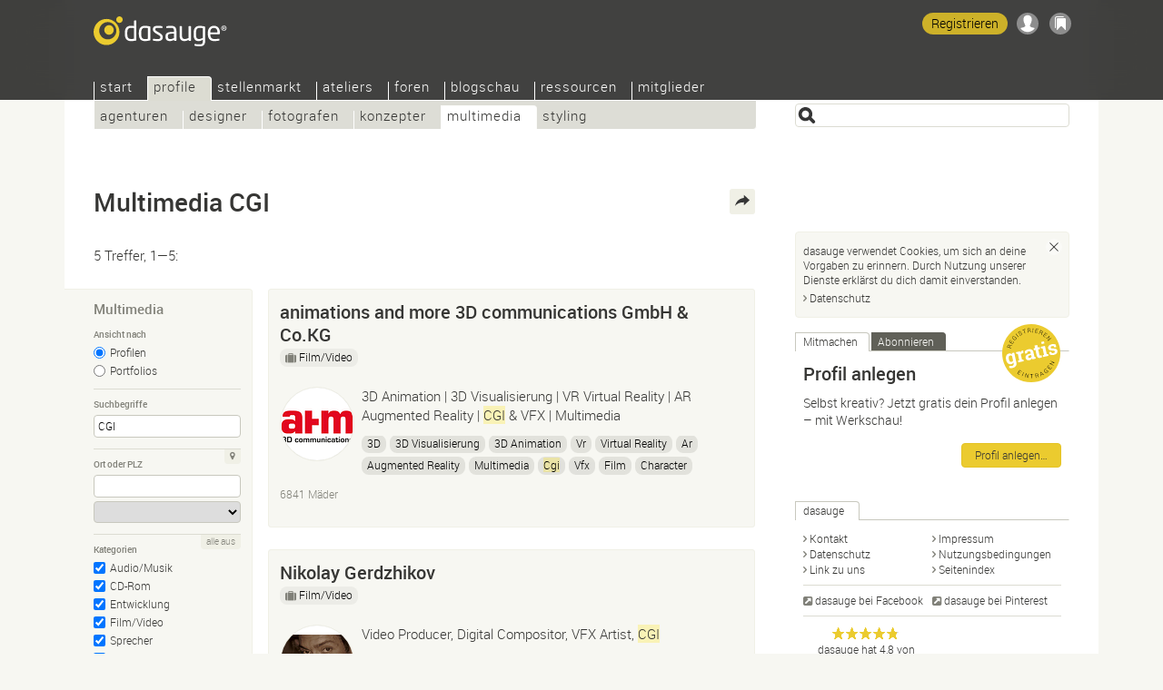

--- FILE ---
content_type: text/html; Charset=UTF-8
request_url: https://dasauge.at/profile/multimedia/?begriff=CGI
body_size: 9072
content:
<!DOCTYPE html>
<html lang="de-AT">
<head itemscope itemtype="http://schema.org/WebSite">

<script src="https://dasauge.de/qwerty/js/script.js" defer="defer" data-domain="dasauge.de" data-api="/qwerty/api/event"></script>

		<meta charset="UTF-8" />
		<meta http-equiv="X-UA-Compatible" content="IE=edge" />
		<title>Multimedia CGI &#8211; dasauge&#174;</title>
		<link rel="stylesheet" type="text/css" href="https://cdn.dasauge.net/ds/7_16.css" />
		<!--[if lt IE 9]><link rel="stylesheet" type="text/css" href="https://cdn.dasauge.net/ds/7_0_ie8.css" /><![endif]-->
		<link rel="stylesheet" type="text/css" href="https://cdn.dasauge.net/ds/7_11_rsp.css" media="only screen and (max-width:1137px)"/>
		<script type="text/javascript" src="/ds/7_007.js"></script>
		<link rel="preload" as="font" type="font/woff" href="https://cdn.dasauge.net/gfx/wf/Roboto-Light-webfont.woff" crossorigin="crossorigin" />
		<link rel="preload" as="font" type="font/woff" href="https://cdn.dasauge.net/gfx/wf/Roboto-Medium-webfont.woff" crossorigin="crossorigin" />
		<link rel="preload" as="image" type="image/svg+xml" href="https://cdn.dasauge.net/gfx/dasauge_7_02.sprite.svg" />
		<script type="text/javascript" src="/ds/7_009a_async.js" async></script>
		<link rel="later" type="text/css" media="print" data-rel="stylesheet" href="https://cdn.dasauge.net/ds/7_1_druck.css" />
		<meta name="viewport" content="width=device-width, initial-scale=1, minimum-scale=1" />
		<meta name="robots" content="noodp, noarchive" />
		<meta name="title" content="Multimedia CGI &#8211; dasauge&#174;" />
		<meta name="description" content="Multimedia CGI: Multimedia-Agenturen, Texter, Entwickler und Sprecher findest du im Designportal dasauge&#174;! Mit Profilen, Portfolios, Forum und kostenlosem Stellenmarkt." />
		<meta name="twitter:card" content="summary" />
		<meta name="twitter:site" content="@dasauge_de" />
		<meta property="og:site_name" itemprop="name" content="dasauge&#174;" />
		<meta property="og:title" content="Multimedia CGI &#8211; dasauge&#174;" />
		<meta property="og:description" content="Multimedia CGI: Multimedia-Agenturen, Texter, Entwickler und Sprecher findest du im Designportal dasauge&#174;! Mit Profilen, Portfolios, Forum und kostenlosem Stellenmarkt." />
		<meta property="og:image" content="https://cdn.dasauge.net/gfx/og_dasauge-7_001.jpeg" />
		<meta property="og:url" content="https://dasauge.at/profile/multimedia/?begriff=CGI" />
		<meta name="theme-color" content="#363634" />
		<meta name="application-name" content="dasauge&#174;" /><meta name="msapplication-TileColor" content="#363634" /><meta name="msapplication-TileImage" content="/css/opt/kachel_144.png" />
		<link rel="home" itemprop="url" href="https://dasauge.at/" />
		<link rel="shortcut icon" type="image/x-icon" href="https://cdn.dasauge.net/favicon.ico" />
		<link rel="apple-touch-icon" type="image/png" sizes="120x120" href="/apple-touch-icon.png" />
		<link rel="apple-touch-icon" itemprop="image" type="image/png" sizes="180x180" href="/apple-touch-icon-180.png" />
		<link rel="alternate nofollow" type="application/rss+xml" href="/profile/multimedia/?begriff=CGI&amp;rss" title="dasauge® CGI" />
		<link rel="alternate nofollow" type="application/rss+xml" href="/profile/?rss" title="dasauge® Profile" />
		<link rel="profile" href="https://microformats.org/profile/hcard" />
		<link rel="alternate" hreflang="de" href="https://dasauge.de/profile/multimedia/?begriff=CGI" />
		<link rel="alternate" hreflang="de-AT" href="https://dasauge.at/profile/multimedia/?begriff=CGI" />
		<link rel="alternate" hreflang="de-CH" href="https://dasauge.ch/profile/multimedia/?begriff=CGI" />
		<link rel="alternate" hreflang="en" href="https://dasauge.com/profiles/multimedia/?begriff=CGI" />
		<link rel="alternate" hreflang="en-GB" href="https://dasauge.co.uk/profiles/multimedia/?begriff=CGI" />
		<link rel="alternate" hreflang="es" href="https://dasauge.es/perfiles/multimedia/?begriff=CGI" />
		<link rel="image_src" type="image/jpeg" href="https://cdn.dasauge.net/gfx/og_dasauge-7_001.jpeg" />
		<link rel="search" type="application/opensearchdescription+xml" id="suchlink" href="/schnittstellen/opensearch/?typ=html&amp;pfad=%2Fprofile%2Fmultimedia%2F" title="dasauge Multimedia" />


		<noscript><style type="text/css">.jsonly { display: none; } </style></noscript>
	</head>
	<body>

	<header>
<script type="text/javascript"><!-- //<![CDATA[
 schreibstat('/profile/multimedia/?begriff=CGI', '', false, null, '1l', '272326,282893,221237,351549,434549');
//]]>--></script><noscript><p><img src="/statistik/?url=%2Fprofile%2Fmultimedia%2F%3Fbegriff%3DCGI&amp;vs=1l&amp;e=272326,282893,221237,351549,434549" width="2" height="1" loading="eager" alt="" /></p></noscript>
		<div id="kopf_hg">
		<div id="kopf">
		<a id="logo" href="https://dasauge.at/"><div><span>dasauge®</span></div></a>
		<nav>
		<div class="screenreader"><a href="#ctop">Multimedia CGI – dasauge®</a></div>
		<div id="ihead"><ul id="topnav">

<li><a href="/" accesskey="0">Start</a>
<ul>
<li><a href="/info/">Über dasauge</a>
<li><a href="/info/fragen/">Fragen+Antworten</a>
<li><a href="/info/link_zu_uns/" rel="nofollow">Link zu uns</a>
<li><a href="/info/netzwerke/" rel="nofollow">Netzwerke</a>
<li><a href="/info/presse/" rel="nofollow">Presse</a>
<li><a href="/info/werbung/" rel="nofollow">Werbung</a></ul></li>
<li class="aktiv" itemscope itemtype="http://data-vocabulary.org/Breadcrumb"><a href="/profile/" itemprop="url"><span itemprop="title">Profile</span></a>
<ul class="aktiv">
<li><a href="/profile/agenturen/">Agenturen</a>
<li><a href="/profile/designer/">Designer</a>
<li><a href="/profile/fotografen/">Fotografen</a>
<li><a href="/profile/konzepter/">Konzepter</a>
<li class="aktiv" itemscope itemtype="http://data-vocabulary.org/Breadcrumb"><a href="/profile/multimedia/" itemprop="url"><span itemprop="title">Multimedia</span></a>
<li><a href="/profile/styling/">Styling</a></ul></li>
<li><a href="/jobs/">Stellenmarkt</a>
<ul>
<li><a href="/jobs/stellenangebote/">Stellenangebote</a>
<li><a href="/jobs/stellengesuche/">Stellengesuche</a>
<li><a href="/jobs/tfp/">TFP/Tausch</a></ul></li>
<li><a href="/ateliers/">Ateliers</a>
<ul>
<li><a href="/ateliers/biete_platz/">Biete Platz</a>
<li><a href="/ateliers/suche_platz/">Suche Platz</a></ul></li>
<li><a href="/forum/">Foren</a>
<ul>
<li><a href="/forum/designforum/">Designforum</a>
<li><a href="/forum/fotoforum/">Fotoforum</a>
<li><a href="/forum/webforum/">Webforum</a>
<li><a href="/forum/jobforum/">Jobforum</a>
<li><a href="/forum/tipps_tricks/">Tipps+Tricks</a>
<li><a href="/forum/aktuell/">Aktuell</a>
<li><a href="/forum/gaestebuch/">Gästebuch</a></ul></li>
<li><a href="/blogschau/">Blogschau</a>
<ul>
<li><a href="/blogschau/designblogs/">Designblogs</a>
<li><a href="/blogschau/fotoblogs/">Fotoblogs</a>
<li><a href="/blogschau/webdesignblogs/">Webdesign-Blogs</a></ul></li>
<li><a href="/ressourcen/">Ressourcen</a>
<ul>
<li><a href="/ressourcen/kalender/">Kalender</a>
<li><a href="/ressourcen/schriften/">Schriften</a>
<li><a href="/ressourcen/buecher/">Bücher</a>
<li><a href="/ressourcen/zeitschriften/">Zeitschriften</a>
<li><a href="/ressourcen/verbaende/">Verbände</a></ul></li>
<li><a href="/mitglieder/" rel="nofollow" class="login">Mitglieder</a>
<ul>
<li><a href="/mitglieder/zugang/" rel="nofollow" class="login">Zugang</a>
<li><a href="/mitglieder/profil/" rel="nofollow" class="login">Profil</a>
<li><a href="/mitglieder/netzwerk/" rel="nofollow" class="login">Netzwerk</a>
<li><a href="/mitglieder/werkschau/" rel="nofollow" class="login">Werkschau</a>
<li><a href="/mitglieder/stelleneintraege/" rel="nofollow" class="login">Stelleneinträge</a>
<li><a href="/mitglieder/ateliereintraege/" rel="nofollow" class="login">Ateliereinträge</a>
<li><a href="/mitglieder/suchagenten/" rel="nofollow" class="login">Suchagenten</a>
</li>
</ul>
</li>
</ul>		
		</div><div id="loginwrap"></div></nav>
	<menu>

	<ul id="kopfpikto">
		<li>
			<a class="ks regis" id="regis" href="/mitglieder/zugang/#zli_neu" title="Kostenlos dasauge-Mitglied werden" rel="nofollow">Registrieren</a>
		</li>
		<li>
			<a class="nomod ks ks_login" id="logintab" href="/mitglieder/?einloggen" rel="nofollow" accesskey="L" onclick="init_li_url(self.location.pathname+self.location.search); return li_dialog('login');" title="Einloggen/Registrieren"></a>
<script type="text/javascript"><!-- //<![CDATA[
	schreib_login();
//]]>--></script>

		</li>
		<li><a class="ks ks_merk" id="mzpos" href="/info/merkzettel/" rel="nofollow" title="Merkzettel"><span id="mzz" class="zahl"></span></a></li>
		<!--li><button id="searchtoggle" class="ks ks_suche" title="Schnellzugriff" accesskey="7"></button></li -->
		<li><button id="navtoggle" class="ks ks_navi" title="Seitenindex" accesskey="6"></button></li>
	</ul>
<div id="szugriff"><form action="/profile/multimedia/" method="get" accept-charset="UTF-8">
	<input type="hidden" name="p" id="szugriff_p" value="/profile/multimedia/" />
	<div>
		<span class="indi" id="indi" style="display:none"></span>
		<input type="search" id="szugrifffeld" name="begriff" value="" accesskey="5" title="Einen oder mehrere Suchbegriffe eingeben. Ausdrücke mit &quot;&quot; umschließen." />
		<div id="szugriffmenue"></div>
	</div>

</form>
</div>	</menu>
<script type="text/javascript"><!-- //<![CDATA[
	schreib_mz();
//]]>--></script>


</div></div>
</header>


	<div id="container"><a id="ctop"></a><!-- google_ad_section_start -->
		<h1>Multimedia&#160;CGI</h1>
		<div id="haupt">

        <div class="seitennav naveintraege">
            <div class="in">5 Treffer, 1—5:</div>
            <div class="zlinks"></div>
            <div class="vz"></div>
        </div>
    

<div id="rsuche" class="suchform">
	
	<h2>Multimedia<button class="navtoggle"></button></h2>
	<div><form id="fm" class="endisform" style="position:relative;" action="/profile/multimedia/" method="get" accept-charset="UTF-8">
		<fieldset>
			<h3 class="legend">Ansicht nach</h3>
			<ul class="checkset">
				<li><input type="radio" id="ans0" name="ansicht" value="" checked="checked" onclick="endisable();$('fm').submit();" /><label for="ans0">Profilen</label></li>
				<li><input type="radio" id="ans1" name="ansicht" value="1" onclick="endisable();$('fm').submit();" /><label for="ans1">Portfolios</label></li>
			</ul>
		</fieldset>
		<fieldset>
			<h3 class="legend">Suchbegriffe</h3>
			<input type="search" class="formfeld" id="ps_begriff" name="begriff" title="Einen oder mehrere Suchbegriffe eingeben. Ausdrücke mit &quot;&quot; umschließen." value="CGI" size="24" maxlength="80" onkeydown="endisable();" onchange="endisable();" />
			
		</fieldset>
		<fieldset>
			<h3 class="legend">Ort oder PLZ</h3>
			<span class="relblock">
				<span class="indi" id="geoindi" style="display:none"></span>
				<input type="search" class="formfeld" name="plz" id="plz" size="24" maxlength="80" value="" title="PLZ oder Ort eingeben." onkeydown="endisable();" onchange="endisable();" />
			</span>
			<select name="land" id="land" class="gct formfeld" size="1" data-land="A" onchange="endisable();">
				<option value="A">Österreich</option>

			</select>
			<a data-plz="plz" data-land="land" class="formbut geo lok" title="Mein Standort" href="#"><i></i></a>
		</fieldset>
		<fieldset>
			<h3 class="legend">Kategorien</h3>
			<ul id="kats" class="checkset">
				<li class="checkset"><input type="checkbox" id="kat_17" value="17" name="KID[]" checked="checked" /><label for="kat_17"><a href="/profile/multimedia/audio_musik/">Audio/Musik</a></label></li>

				<li class="checkset"><input type="checkbox" id="kat_18" value="18" name="KID[]" checked="checked" /><label for="kat_18"><a href="/profile/multimedia/cd-rom/">CD-Rom</a></label></li>

				<li class="checkset"><input type="checkbox" id="kat_21" value="21" name="KID[]" checked="checked" /><label for="kat_21"><a href="/profile/multimedia/entwicklung/">Entwicklung</a></label></li>

				<li class="checkset"><input type="checkbox" id="kat_19" value="19" name="KID[]" checked="checked" /><label for="kat_19"><a href="/profile/multimedia/film_video/">Film/Video</a></label></li>

				<li class="checkset"><input type="checkbox" id="kat_40" value="40" name="KID[]" checked="checked" /><label for="kat_40"><a href="/profile/multimedia/sprecher/">Sprecher</a></label></li>

				<li class="checkset"><input type="checkbox" id="kat_26" value="26" name="KID[]" checked="checked" /><label for="kat_26"><a href="/profile/multimedia/text/">Text</a></label></li>

			</ul>
			<a id="kat_all" class="formbut" data-checked="1" href="javascript:allcheck('kat_all','#kats input');">alle aus</a>
		</fieldset>
		<fieldset>
			<h3 class="legend">Sortieren</h3>
			<select name="sort" class="formfeld" size="1">
				<option id="sort_wertung" value="wertung">nach aktueller Wertung</option>
				<option id="sort_wertunggesamt" value="wertunggesamt">nach Gesamtwertung</option>
				<option id="sort_edat" value="edat">nach Datum</option>
				<option id="sort_relevanz" value="relevanz" selected="selected">nach Relevanz</option>
				<option id="sort_distanz" value="distanz">nach Entfernung zur PLZ</option>
			</select>
		</fieldset>
		<div class="neutral klapp klappzu" id="suche">
			<h3><a href="#suche" class="aufzu" onclick="return zeigklappdiv('suche', false, true, 'rsuche')"><i></i>Mehr Optionen</a></h3>
			<div id="suche_k" class="kref" style="display: none;">
				<div class="neutral">
				
		<fieldset class="checkset">
			<h3 class="legend">Werkschau</h3>
			<input type="checkbox" id="werkschau" name="werkschau" value="1" />
			<label for="werkschau">Nur Anbieter mit Werkschau anzeigen</label>
		</fieldset>
		<fieldset>

						<h3 class="legend">Anzahl der Mitarbeiter</h3>
						<select name="mitrel" class="formfeld" size="1">
							<option value="0" selected="selected">mindestens</option>
							<option value="1">genau</option>
							<option value="2">höchstens</option>
						</select>
						<select name="mitarbeiter" class="formfeld" size="1">
							<option value="">egal</option>
							<option value="1">1/Freelancer</option>
							<option value="2">2—4</option>
							<option value="5">5—9</option>
							<option value="10">10—19</option>
							<option value="20">20—49</option>
							<option value="50">50—99</option>
							<option value="100">100—199</option>
							<option value="200">200—499</option>
							<option value="500">500—999</option>
							<option value="1000">1.000 und mehr</option>
						</select>	
					</fieldset>
					<fieldset class="jsonly">
						<h3 class="legend">Maximale Entfernung zur PLZ</h3>
						<select name="umkreis" id="umkreis" class="selectrange formfeld" size="1" title="Maximale Entfernung zur oben eingegebenen PLZ.">
						
							<option value="0">0 km</option>
						
							<option value="5">5 km</option>
						
							<option value="10">10 km</option>
						
							<option value="25">25 km</option>
						
							<option value="50" selected="selected">50 km</option>
						
							<option value="100">100 km</option>
						
							<option value="250">250 km</option>
						
							<option value="500">500 km</option>
						
							<option value="">&#8734;</option>
						</select>

						<div class="selectrange">
							<input type="range" id="umkreis_range" min="0" max="8" value="4" oninput="document.getElementById('umkreis').selectedIndex=this.value; document.getElementById('rangeval').innerHTML=document.getElementById('umkreis').options[this.value].innerHTML;">
							<div class="rangeval" id="rangeval">50 km</div>
						</div>
					</fieldset>
				</div>
			</div>
		</div>
		<div class="neutral">
			<input type="submit" class="button" value="Finden" />
		</div>
	</form>
</div>
</div>


<script type="text/javascript"><!-- //<![CDATA[
    var start = new Array(), frei = new Array(), offen = new Array(), ws_gesamt = new Array();
//]]>--></script>

<div id="eliste">
    <article><div class="eintrag" id="ep_272326"><div class="tools teaserhover"><button class="jsonly mz" data-b="p" data-id="272326" id="mzp272326" title="Auf den Merkzettel"></button></div>        <div class="neutral klickbatzen">

<h2 class="hassub"><a href="/-animations-and-more-2/" class="uid fn">animations and more 3D communications GmbH &amp; Co.KG</a></h2><ul class="jobprops"><li class="haslink"><a href="/profile/multimedia/film_video/" class="jobs" title="In Unterkategorie wechseln"><i></i>Film/Video</a></li></ul>        </h2>
<div class="mlogo mlogof uid"><img itemprop="logo" srcset="https://cdn.dasauge.net/logos/q/598d/4646dbb74.jpeg 190w,https://cdn.dasauge.net/logos/v/598d/4646dbb74.jpeg 80w" sizes="80px"  class="photo" src="https://cdn.dasauge.net/logos/v/598d/4646dbb74.jpeg" alt="animations and more 3D communications GmbH &amp; Co.KG" loading="lazy" /></div>            <p class="title role">3D Animation | 3D Visualisierung | VR Virtual Reality | AR Augmented Reality | <b class="begriff">CGI</b> &amp; VFX | Multimedia</p>
<ul class="tags"><li><a rel="tag" href="/profile/multimedia/?begriff=3D-Artist">3D</a></li><li><a rel="tag" href="/profile/multimedia/?begriff=3D-Artist">3D Visualisierung</a></li><li><a rel="tag" href="/profile/multimedia/?begriff=3D-Artist">3D Animation</a></li><li><a rel="nofollow" href="/profile/multimedia/?begriff=Vr">Vr</a></li><li><a rel="nofollow" href="/profile/multimedia/?begriff=Virtual+Reality">Virtual Reality</a></li><li><a rel="nofollow" href="/profile/multimedia/?begriff=Ar">Ar</a></li><li><a rel="nofollow" href="/profile/multimedia/?begriff=Augmented+Reality">Augmented Reality</a></li><li><a rel="tag" href="/profile/multimedia/?begriff=Informatiker%2Fin+-+Multimedia">Multimedia</a></li><li><a rel="nofollow" href="/profile/multimedia/?begriff=Cgi"><b class="begriff">Cgi</b></a></li><li><a rel="nofollow" href="/profile/multimedia/?begriff=Vfx">Vfx</a></li><li><a rel="nofollow" href="/profile/multimedia/?begriff=Film">Film</a></li><li><a rel="nofollow" href="/profile/multimedia/?begriff=Character">Character</a></li><li><a rel="nofollow" href="/profile/multimedia/?begriff=Storyboard">Storyboard</a></li><li><a rel="tag" href="/profile/multimedia/?begriff=3D-Artist">3D Logo</a></li></ul>
            <div class="boxsubline">

6841 Mäder<br />            <div class="boxsublinedatum teaserhover"><time itemprop="datePosted" class="date" datetime="2017-08-11T06:04:00Z">11.08.2017</time></div>
        </div>
        </div>
        </div></article>
    <article><div class="eintrag" id="ep_282893"><div class="tools teaserhover"><button class="jsonly mz" data-b="p" data-id="282893" id="mzp282893" title="Auf den Merkzettel"></button></div>        <div class="neutral klickbatzen">

<h2 class="hassub"><a href="/-nikolay-gerdzhikov/" class="uid fn">Nikolay Gerdzhikov</a></h2><ul class="jobprops"><li class="haslink"><a href="/profile/multimedia/film_video/" class="jobs" title="In Unterkategorie wechseln"><i></i>Film/Video</a></li></ul>        </h2>
<div class="mlogo mlogow uid"><img itemprop="logo" srcset="https://cdn.dasauge.net/logos/q/59f1/d48734654.jpeg 190w,https://cdn.dasauge.net/logos/v/59f1/d48734654.jpeg 80w" sizes="80px"  class="photo" src="https://cdn.dasauge.net/logos/v/59f1/d48734654.jpeg" alt="Nikolay Gerdzhikov" loading="lazy" /></div>            <p class="title role">Video Producer, Digital Compositor, VFX Artist, <b class="begriff">CGI</b></p>
<ul class="tags"><li><a rel="nofollow" href="/profile/multimedia/?begriff=Cgi"><b class="begriff">Cgi</b></a></li><li><a rel="tag" href="/profile/multimedia/?begriff=Motion-Designer">Motion Design</a></li><li><a rel="nofollow" href="/profile/multimedia/?begriff=Fusion">Fusion</a></li><li><a rel="nofollow" href="/profile/multimedia/?begriff=Nuke">Nuke</a></li><li><a rel="nofollow" href="/profile/multimedia/?begriff=Smoke">Smoke</a></li><li><a rel="nofollow" href="/profile/multimedia/?begriff=Afterfx">Afterfx</a></li><li><a rel="tag" href="/profile/multimedia/?begriff=3ds+Max">3ds Max</a></li><li><a rel="nofollow" href="/profile/multimedia/?begriff=Boujou">Boujou</a></li><li><a rel="nofollow" href="/profile/multimedia/?begriff=Matchmover">Matchmover</a></li><li><a rel="nofollow" href="/profile/multimedia/?begriff=Premiere">Premiere</a></li><li><a rel="nofollow" href="/profile/multimedia/?begriff=Cubase">Cubase</a></li><li><a rel="tag" href="/profile/multimedia/?begriff=3D-Artist">Maya</a></li><li><a rel="nofollow" href="/profile/multimedia/?begriff=Lightwave">Lightwave</a></li><li><a rel="tag" href="/profile/multimedia/?begriff=Photoshop">Photoshop</a></li><li><a rel="nofollow" href="/profile/multimedia/?begriff=Da+Vinci">Da Vinci</a></li><li><a rel="nofollow" href="/profile/multimedia/?begriff=M-Audio">M-Audio</a></li></ul>
            <div class="boxsubline">

1020 Wien<br />            <div class="boxsublinedatum teaserhover">23.10.2017 (aktualisiert <time itemprop="datePosted" class="date" datetime="2017-10-26T13:20:00Z">26.10.2017</time>)</div>
        </div>
        </div>
        </div></article>
    <article><div class="eintrag" id="ep_221237"><div class="tools teaserhover"><button class="jsonly mz" data-b="p" data-id="221237" id="mzp221237" title="Auf den Merkzettel"></button></div>        <div class="neutral klickbatzen">

<h2 class="hassub"><a href="/-zaesar/" class="uid fn">Zäsar</a></h2><ul class="jobprops"><li class="haslink"><a href="/profile/multimedia/film_video/" class="jobs" title="In Unterkategorie wechseln"><i></i>Film/Video</a></li></ul>        </h2>
<div class="mlogo mlogof uid"><span data-intl="Z"></span></div>            <p class="title role">3D-Animation, <b class="begriff">CGI</b>, Film, Produktion</p>

            <div class="boxsubline">

4643 Pettenbach<br />            <div class="boxsublinedatum teaserhover"><time itemprop="datePosted" class="date" datetime="2016-07-24T16:07:00Z">24.07.2016</time></div>
        </div>
        </div>
        </div></article>
    <article><div class="eintrag" id="ep_351549"><div class="tools teaserhover"><button class="jsonly mz" data-b="p" data-id="351549" id="mzp351549" title="Auf den Merkzettel"></button></div>        <div class="neutral klickbatzen">

<h2 class="hassub"><a href="/-raffaello-grani/" class="uid fn">Raffaello Grani</a></h2><ul class="jobprops"><li class="haslink"><a href="/profile/multimedia/film_video/" class="jobs" title="In Unterkategorie wechseln"><i></i>Film/Video</a></li></ul>        </h2>
<div class="mlogo mlogow uid"><img itemprop="logo" srcset="https://cdn.dasauge.net/logos/q/65ce/2699d9cc2.jpeg 190w,https://cdn.dasauge.net/logos/v/65ce/2699d9cc2.jpeg 80w" sizes="80px"  class="photo" src="https://cdn.dasauge.net/logos/v/65ce/2699d9cc2.jpeg" alt="Raffaello Grani" loading="lazy" /></div>            <p class="title role">3D/VFX Artist und Cutter</p>
<ul class="tags"><li><a rel="tag" href="/profile/multimedia/?begriff=Photoshop">Photoshop</a></li><li><a rel="nofollow" href="/profile/multimedia/?begriff=Blender">Blender</a></li><li><a rel="tag" href="/profile/multimedia/?begriff=3D-Artist">Maya</a></li><li><a rel="nofollow" href="/profile/multimedia/?begriff=Substance+Painter">Substance Painter</a></li><li><a rel="tag" href="/profile/multimedia/?begriff=After+Effects">After Effects</a></li><li><a rel="nofollow" href="/profile/multimedia/?begriff=Premiere+Pro">Premiere Pro</a></li><li><a rel="tag" href="/profile/multimedia/?begriff=Adobe+Illustrator">Illustrator</a></li><li><a rel="nofollow" href="/profile/multimedia/?begriff=Gimp">Gimp</a></li><li><a rel="tag" href="/profile/multimedia/?begriff=3D-Artist">3D Modelling</a></li><li><a rel="tag" href="/profile/multimedia/?begriff=3D-Artist">3D Texturing</a></li><li><a rel="tag" href="/profile/multimedia/?begriff=3D-Artist">3D Animation</a></li><li><a rel="nofollow" href="/profile/multimedia/?begriff=CGI"><b class="begriff">CGI</b></a></li><li><a rel="tag" href="/profile/multimedia/?begriff=Visual+Designer">Visual Effects</a></li><li><a rel="nofollow" href="/profile/multimedia/?begriff=Compositing">Compositing</a></li><li><a rel="nofollow" href="/profile/multimedia/?begriff=Greenscreen">Greenscreen</a></li><li><a rel="tag" href="/profile/multimedia/?begriff=Key+Account+Manager%2Fin">Chroma Key</a></li><li><a rel="nofollow" href="/profile/multimedia/?begriff=Cut">Cut</a></li></ul>
            <div class="boxsubline">

1200 Wien<br />            <div class="boxsublinedatum teaserhover">12.06.2019 (aktualisiert <time itemprop="datePosted" class="date" datetime="2022-07-06T01:34:00Z">06.07.2022</time>)</div>
        </div>
        </div>
        </div></article>
    <article><div class="eintrag" id="ep_434549"><div class="tools teaserhover"><button class="jsonly mz" data-b="p" data-id="434549" id="mzp434549" title="Auf den Merkzettel"></button></div>        <div class="neutral klickbatzen">

<h2 class="hassub"><a href="/-decillia/" class="uid fn">Matthias de Cillia - MDC Design &amp; Motion</a></h2><ul class="jobprops"><li class="haslink"><a href="/profile/multimedia/film_video/" class="jobs" title="In Unterkategorie wechseln"><i></i>Film/Video</a></li></ul>        </h2>
<div class="mlogo mlogow uid"><img itemprop="logo" srcset="https://cdn.dasauge.net/logos/q/5efc/504d8fcc9.jpeg 190w,https://cdn.dasauge.net/logos/v/5efc/504d8fcc9.jpeg 80w" sizes="80px"  class="photo" src="https://cdn.dasauge.net/logos/v/5efc/504d8fcc9.jpeg" alt="Matthias de Cillia - MDC Design &amp; Motion" loading="lazy" /></div>            <p class="title role">Motion Graphics Design. 2D + 3D Animation. VFX. Post-Production.</p>
<ul class="tags"><li><a rel="tag" href="/profile/multimedia/?begriff=Motion-Designer">Motion Design</a></li><li><a rel="tag" href="/profile/multimedia/?begriff=Motion-Designer">Motion Graphics</a></li><li><a rel="tag" href="/profile/multimedia/?begriff=Motion-Designer">2D Animation</a></li><li><a rel="tag" href="/profile/multimedia/?begriff=3D-Artist">3D Animation</a></li><li><a rel="tag" href="/profile/multimedia/?begriff=Motion-Designer">Animation</a></li><li><a rel="tag" href="/profile/multimedia/?begriff=Art-Direktor">Art Direction</a></li><li><a rel="tag" href="/profile/multimedia/?begriff=Illustrator">Illustration</a></li><li><a rel="tag" href="/profile/multimedia/?begriff=Infografiker">Infografiken</a></li><li><a rel="nofollow" href="/profile/multimedia/?begriff=Explainer+Videos">Explainer Videos</a></li><li><a rel="tag" href="/profile/multimedia/?begriff=Photoshop">Photoshop</a></li><li><a rel="nofollow" href="/profile/multimedia/?begriff=Vfx">Vfx</a></li><li><a rel="nofollow" href="/profile/multimedia/?begriff=Cinema+4D">Cinema 4D</a></li><li><a rel="tag" href="/profile/multimedia/?begriff=After+Effects">After Effects</a></li><li><a rel="nofollow" href="/profile/multimedia/?begriff=Premiere+Pro">Premiere Pro</a></li><li><a rel="nofollow" href="/profile/multimedia/?begriff=CGI"><b class="begriff">CGI</b></a></li></ul>
            <div class="boxsubline">

5061 Elsbethen<br />            <div class="boxsublinedatum teaserhover">01.07.2020 (aktualisiert <time itemprop="datePosted" class="date" datetime="2022-03-21T10:20:00Z">21.03.2022</time>)</div>
        </div>
        </div>
        </div></article>
<div id="gao"></div>
<script type="text/javascript"><!-- //<![CDATA[
//]]>--></script>
</div><br class="stopp" />

	
			<!-- google_ad_section_end -->

		<menu>
			<div id="bmk">
			
			<div><span>Teilen</span></div>
			<ul>
				<li><a href="https://www.xing.com/spi/shares/new?url=https%3A%2F%2Fdasauge.at%2Fprofile%2Fmultimedia%2F%3Fbegriff%3DCGI" title="Auf Xing teilen" rel="noopener nofollow" class="swin extern bmk_xing"><span>Xing</span></a></li>
				<li><a href="https://www.facebook.com/sharer.php?u=https%3A%2F%2Fdasauge.at%2Fprofile%2Fmultimedia%2F%3Fbegriff%3DCGI" title="Auf Facebook teilen" rel="noopener nofollow" class="swin extern bmk_facebook"><span>Facebook</span></a></li>
				<li><a href="https://twitter.com/intent/tweet?text=Multimedia%20CGI%C2%A0%E2%80%93%20dasauge%C2%AE&amp;url=https%3A%2F%2Fdasauge.at%2Fprofile%2Fmultimedia%2F%3Fbegriff%3DCGI&amp;hashtags=dasauge&amp;related=dasauge_de,dasauge_jobs&amp;lang=de" title="Auf Twitter teilen" rel="noopener nofollow" class="swin extern bmk_twitter"><span>Twitter</span></a></li>
				<li><a href="https://www.linkedin.com/shareArticle?mini=true&amp;url=https%3A%2F%2Fdasauge.at%2Fprofile%2Fmultimedia%2F%3Fbegriff%3DCGI&amp;title=Multimedia%20CGI%C2%A0%E2%80%93%20dasauge%C2%AE&amp;source=dasauge&amp;summary=Multimedia%20CGI%3A%20Multimedia-Agenturen%2C%20Texter%2C%20Entwickler%20und%20Sprecher%20findest%20du%20im%20Designportal%20dasauge%C2%AE%21%20Mit%20Profilen" title="Auf LinkedIn teilen" rel="noopener nofollow" class="swin extern bmk_linkedin"><span>LinkedIn</span></a></li>
				<li><a href="https://api.whatsapp.com/send?l=de&amp;text=Multimedia%20CGI%C2%A0%E2%80%93%20dasauge%C2%AE%20-%20https%3A%2F%2Fdasauge.at%2Fprofile%2Fmultimedia%2F%3Fbegriff%3DCGI" title="Auf Whatsapp teilen" rel="noopener nofollow" class="extern bmk_whatsapp"><span>Whatsapp</span></a></li>
				<li><a href="mailto:?subject=Multimedia%20CGI%C2%A0%E2%80%93%20dasauge%C2%AE&amp;body=%3Chttps%3A%2F%2Fdasauge.at%2Fprofile%2Fmultimedia%2F%3Fbegriff%3DCGI%3E" title="Per E-Mail weitersagen" rel="noopener nofollow" class="bmk_mail"><span>Per E-Mail weitersagen</span></a></li>
			</ul>
		</div></menu>
		</div>

		<aside><div id="marginal">
<div class="marginalbox">
	<ul class="reiter" id="marginalaktion">
		<li><a id="t_mitmachen" href="#mitmachen">Mitmachen</a></li>
		<li><a id="t_abonnieren" href="#abonnieren">Abonnieren</a></li>
	</ul>
	<div class="teaser flex">
		<div id="r_mitmachen" class=" klickbatzen">
	<div style="position: relative;">
		<h2>Profil anlegen</h2>
		<p style="font-size:14px; margin-bottom:8px">
			<img src="https://cdn.dasauge.net/gfx/el_gratis-de.svg" width="65" height="65" alt="gratis" style="margin: 0 0 8px 8px; position: absolute; top: -42px; right: 0" />
			Selbst kreativ? Jetzt gratis dein Profil anlegen – mit Werkschau!		</p>
		<div class="stopp buttons">
			<a href="/mitglieder/?profil&utm_campaign=marginal_eintragen" class="button" rel="nofollow">Profil anlegen…</a>
		</div>
	</div>
		</div>
		<div id="r_abonnieren" class="">
	<div>
		<h2>Multimedia CGI</h2>
		<p>Hier kannst du deine Recherche speichern, um sie später einfacher aufzurufen oder per E-Mail über neue Ergebnisse informiert zu werden.</p>
		<div class="buttons">
			<a href="/mitglieder/suchagenten/?profil=begriff%3DCGI%26KID%5B%5D%3D17%26KID%5B%5D%3D18%26KID%5B%5D%3D21%26KID%5B%5D%3D19%26KID%5B%5D%3D40%26KID%5B%5D%3D26" class="button login" rel="nofollow">Suchagent speichern…</a>
		</div>
		<p class="toplinie" style="margin: .75em 0 0 0"><a href="/profile/multimedia/?begriff=CGI&amp;rss" type="application/rss+xml" class="rsstext"><i></i>Diese Suche per RSS</a></p>
	</div>
		</div>
	</div>
</div>
<script type="text/javascript"><!-- //<![CDATA[
	initreiter('marginalaktion', true);
//]]>--></script>
			<div class="marginalbox">
				<h2 class="reiter"><span>dasauge</span></h2><br class="iefix" />
				<div class="teaser">
					<ul class="spalten">
						<li><a rel="copyright nofollow" href="/info/kontakt/" accesskey="9" class="pfeil"><i></i>Kontakt</a></li>
                        <li><a href="/info/impressum/" accesskey="9" class="pfeil"><i></i>Impressum</a></li>
						<li><a href="/info/datenschutz/" title="Datenschutzrichtlinie für dasauge" rel="nofollow" class="pfeil"><i></i>Datenschutz</a></li>
						<li><a href="/info/nutzungsbedingungen/" title="Nutzungsbedingungen für dasauge" rel="nofollow" class="pfeil"><i></i>Nutzungsbedingungen</a></li>

						<li><a href="/info/link_zu_uns/" title="Logos zur Verlinkung auf dasauge." class="pfeil"><i></i>Link zu uns</a></li>
						<li><a href="/info/index/" title="Hier siehst du eine Übersicht über die Seitenstruktur von dasauge." class="pfeil"><i></i>Seitenindex</a></li>
					</ul>
					<ul class="spalten toplinie" itemscope itemtype="http://schema.org/Organization">
						<link itemprop="url" href="https://dasauge.at"/>
						<li><a itemprop="sameAs" href="https://www.facebook.com/groups/dasaugeAT " class="extern" rel="noopener"><i></i>dasauge bei Facebook</a></li>
						<li><a itemprop="sameAs" href="https://pinterest.com/dasauge/" class="extern" rel="noopener"><i></i>dasauge bei Pinterest</a></li>
					</ul>
			<ul class="spalten toplinie">
				<li>
					<div style="text-align: center">
								<style>.sterne_stars > span { width: 71.391891891892px; }</style>
		<a vocab="https://schema.org/" typeof="Product" target="_blank" href="https://www.provenexpert.com/dasauge/">

	<span class="sterne_stars">
		<span></span>
		<span property="name">dasauge</span>
		<span property="brand" typeof="Brand"></span>
		<span property="mpn" typeof="Text"></span>
		<span property="sku" typeof="Text"></span>
		<span property="description">Designer, Fotografen, Agenturen, Portfolios und Jobs.</span>
		<span property="review" typeof="Review">
			<span property="author" typeof="Person">
				<span property="name">Anonym</span>
			</span>
		</span>
		<span property="image" src="/linklogos/transparent/dasauge_logo.png"></span>
	</span>
	<span property="aggregateRating" typeof="AggregateRating">
		<span>
			<span>
				<span>dasauge</span> hat
				<span>
					<span property="ratingValue">4,8</span> von
					<span property="bestRating">5</span> Sternen
				</span>
			</span>
		</span><br />
		<span class="sterne_u" style="font-size: 8px;">
			<span property="reviewCount">37</span> Bewertungen auf ProvenExpert.com
		</span>
	</span>
</a>
					</div>
				</li>
				<li style="text-align:center"><span  id="provenexpert_circle_widget_vpydn" style="text-decoration:none;"></span><script type="text/javascript" async="" src="https://www.provenexpert.com/widget/circlewidget.js?s=100&id=vpydn&u=18JZhA3p5RKB3NQA1pwp2HwZ48TA1LQB"></script></li>
			</ul>
		<ul id="inter">
			<li><a href="https://dasauge.de/" title="dasauge® Deutschland" hreflang="de" class="flg_de"><span>dasauge.de</span></a></li>
			<li><a href="https://dasauge.at/" title="dasauge® Österreich" hreflang="de-AT" class="flg_at aktiv"><span>dasauge.at</span></a></li>
			<li><a href="https://dasauge.ch/" title="dasauge® Schweiz" hreflang="de-CH" class="flg_ch"><span>dasauge.ch</span></a></li>
			<li><a href="https://dasauge.co.uk/" title="dasauge® UK" hreflang="en-GB" class="flg_gb"><span>dasauge.co.uk</span></a></li>
			<li><a href="https://dasauge.com/" title="dasauge® USA" hreflang="en" class="flg_us"><span>dasauge.com</span></a></li>
			<li><a href="https://dasauge.es/" title="dasauge® España (Beta)" hreflang="es" class="flg_es"><span>dasauge.es</span></a></li>
		</ul>

		<footer><div id="zera">©1997—2026 Das Auge<br /> </div></footer>

</aside>
</div>
<div id="login"><div>
	<button class="schliessen" title="Schließen (esc)"><i></i></button>
	<div id="mg_ausgeloggt">
		<div id="mg_ausgeloggt_d">
			<div>
				<ul class="reiter" id="login_reiter">
					<li><a id="t_li_dasauge" href="#li_dasauge" class="dasauge"><i></i>dasauge</a></li>
					<li><a id="t_li_openid" href="#li_openid">Andere Konten</a></li>
				</ul>
				<div class="flex teaser">
				<div id="r_li_dasauge">
					<form id="li_dasauge" action="/mitglieder/" method="POST" accept-charset="UTF-8">
						<input name="l_nutzer" id="l_nutzer" placeholder="Nutzername" type="text" autocomplete="username" class="formfeld" />
						<input name="l_kenn" id="l_kenn" placeholder="Kennwort" type="password" autocomplete="current-password" class="formfeld" />
						<input name="backto" type="hidden" class="backto" value="" />
						<input type="submit" value="Einloggen" class="button" />
					</form>
				</div>
				<div id="r_li_openid">
					<form id="oa" action="/oauth/openid" method="GET" accept-charset="UTF-8">
						<input type="hidden" name="backto" class="backto" value="" />
						<p>Einloggen mit deinem Konto bei…</p>
						<ul>
							<li data-id="oidp_Facebook"><a class="oa_facebook" rel="nofollow" href="/oauth/facebook" title="Facebook"></a></li>
							<li data-id="oidp_Twitter"><a class="oa_twitter" rel="nofollow" href="/oauth/twitter" title="Twitter"></a></li>
							<li data-id="oidp_Google"><a class="oa_google" rel="nofollow" href="/oauth/google" title="Google Konto"></a></li>
							<li data-id="oidp_LinkedIn"><a class="oa_linkedin" rel="nofollow" href="/oauth/linkedin" title="LinkedIn"></a></li>
						</ul>
						<hr class="cool" />
						<p>…oder OpenID:</p>
						<div id="oidbox"><div>
							<input type="text" name="openid_url" id="openid_url" class="formfeld" placeholder="OpenID-URL" value="" />
							<input type="submit" value="Einloggen" class="button" />
						</div></div>
					</form>
				</div>
			</div>
			<div>
				<ul class="spalten">
					<li><a href="/mitglieder/zugang/#zli_neu" title="Kostenlos dasauge-Mitglied werden" rel="nofollow">Registrieren</a></li>
					<li><a href="/mitglieder/?kennwort" title="Zugangsdaten anfordern" rel="nofollow">Login vergessen?</a></li>
				</ul>
			</div>
		</div>		</div>
	</div>
	<div id="mg_eingeloggt">
		<p></p>
		<div id="mg_eingeloggt_d">
			<div>
				<div>
					<ul class="spalten toplinie">
						<li><a href="/mitglieder/profil/?zeigen" title="Mein Profil" rel="nofollow" class="pfeil"><i></i>Mein Profil</a></li>
						<li><a href="/mitglieder/werkschau/" title="Werkschau" rel="nofollow" class="pfeil"><i></i>Werkschau</a></li>
						<li><a href="/mitglieder/netzwerk/" title="" rel="nofollow" class="pfeil"><i></i>Netzwerk</a></li>
						<li><a href="/mitglieder/netzwerk/?einladen" title="In mein Netzwerk einladen" rel="nofollow" class="pfeil"><i></i>Einladen</a></li>
						<li><a href="/mitglieder/profil/profillink/" title="" rel="nofollow" class="pfeil"><i></i>Profillink</a></li>
						<li><a href="/mitglieder/suchagenten/" title="Übersicht über die Such- und Mailagenten." rel="nofollow" class="pfeil"><i></i>Suchagenten</a></li>
					</ul>
				</div>
				<div class="buttons">
					<a href="/mitglieder/" class="button" rel="nofollow">Mitgliederbereich</a>
					<a href="/mitglieder/?ausloggen" class="button" rel="nofollow">Ausloggen</a>
				</div>
			</div>
		</div>
	</div>
</div></div>



<script defer src="https://static.cloudflareinsights.com/beacon.min.js/vcd15cbe7772f49c399c6a5babf22c1241717689176015" integrity="sha512-ZpsOmlRQV6y907TI0dKBHq9Md29nnaEIPlkf84rnaERnq6zvWvPUqr2ft8M1aS28oN72PdrCzSjY4U6VaAw1EQ==" data-cf-beacon='{"version":"2024.11.0","token":"ba1fe7ca9c4d436baf136c4b278c58b1","r":1,"server_timing":{"name":{"cfCacheStatus":true,"cfEdge":true,"cfExtPri":true,"cfL4":true,"cfOrigin":true,"cfSpeedBrain":true},"location_startswith":null}}' crossorigin="anonymous"></script>
</body>
</html>
<!-- Cache 28.01.2026 07:53 -->
